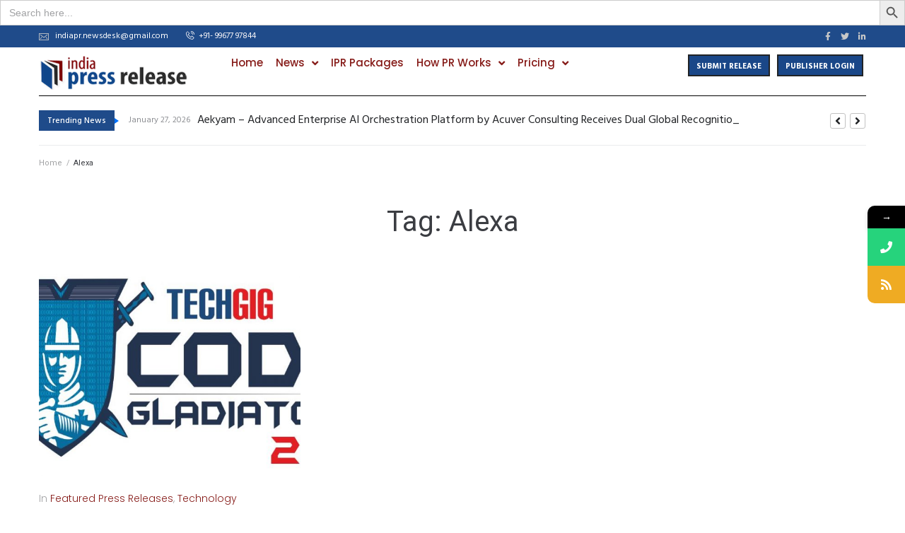

--- FILE ---
content_type: text/html; charset=utf-8
request_url: https://www.google.com/recaptcha/api2/aframe
body_size: 268
content:
<!DOCTYPE HTML><html><head><meta http-equiv="content-type" content="text/html; charset=UTF-8"></head><body><script nonce="g94Zo7zGys31APTYkoD31w">/** Anti-fraud and anti-abuse applications only. See google.com/recaptcha */ try{var clients={'sodar':'https://pagead2.googlesyndication.com/pagead/sodar?'};window.addEventListener("message",function(a){try{if(a.source===window.parent){var b=JSON.parse(a.data);var c=clients[b['id']];if(c){var d=document.createElement('img');d.src=c+b['params']+'&rc='+(localStorage.getItem("rc::a")?sessionStorage.getItem("rc::b"):"");window.document.body.appendChild(d);sessionStorage.setItem("rc::e",parseInt(sessionStorage.getItem("rc::e")||0)+1);localStorage.setItem("rc::h",'1769817587906');}}}catch(b){}});window.parent.postMessage("_grecaptcha_ready", "*");}catch(b){}</script></body></html>